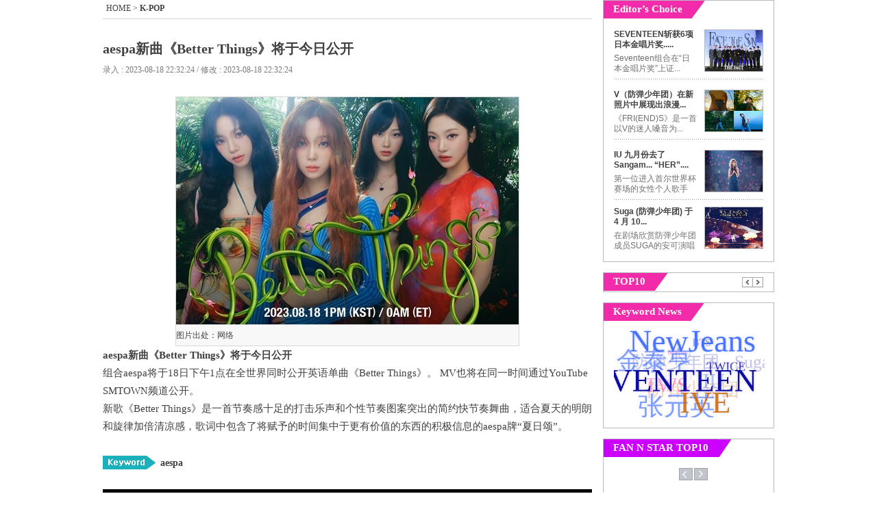

--- FILE ---
content_type: text/html; charset=UTF-8
request_url: http://www.thefact.tv/article/read.php?sa_idx=43519
body_size: 15932
content:
<!DOCTYPE html PUBLIC "-//W3C//DTD XHTML 1.0 Transitional//EN" "http://www.w3.org/TR/xhtml1/DTD/xhtml1-transitional.dtd">
<html xmlns="http://www.w3.org/1999/xhtml">
<head>
<meta http-equiv="Content-Type" content="text/html; charset=utf-8" />
<title>aespa新曲《Better Things》将于今日公开韩国综艺,韩国K-POP,韩流图片,内容丰富、涉及面广的THE FACT CHINA</title>
<meta charset="UTF-8" >
<meta name="title" content="aespa新曲《Better Things》将于今日公开韩国综艺,韩国K-POP,韩流图片,内容丰富、涉及面广的THE FACT CHINA">
<meta name="keywords" content="aespa / 作为顶级韩流演艺新闻媒体，传递最新最快韩流明星、K-POP、韩剧、图片、新闻报道等多种资讯。" />
<meta name="description" content="图片出处：网络 aespa新曲《Better Things》将于今日公开 组合aespa将于18日下午1点在全世界同时公开英语单曲《Better Things》。 MV也将在同一时间通过YouTube SMTOWN频道公开。 新歌《Better Things》是一首节奏感十足的打击乐声和个性节奏图案突出的简约快节奏舞曲，适合夏天的明朗和旋律加倍清凉感，歌词中包含了将赋予的时间集中于更有.. / 作为顶级韩流演艺新闻媒体，传递最新最快韩流明星、K-POP、韩剧、图片、新闻报道等多种资讯。" />
<META name="robots" content="index,follow" />
<META NAME="ROBOTS" CONTENT="NOYDIR">
<META NAME="ROBOTS" CONTENT="NOODP">

<meta property="og:title" content="aespa新曲《Better Things》将于今日公开" />
<meta property="og:url" content="http://www.thefact.tv/article/read.php?sa_idx=43519" />
<meta property="og:type" content="website" />
<meta property="og:site_name" content="THE FACT JAPAN" />
<meta property="og:image" content="http://img.thefact.tv/service/article/2023/08/18/thumb/c5a149e241a2321627f3e7ec1f18a14d.jpeg" />
<!-- <link rel="shortcut icon" type="image/x-icon" href="http://m.thefact.tv/img/go_icon.ico"> -->
<link rel="shortcut icon" type="image/x-icon" href="http://m.thefact.tv/img/tf_favicon.ico">
<link href="../css/jweb.css?v=20130125" rel="stylesheet" type="text/css" />
<script type="text/javascript" src="../js/jquery-1.8.1.js"></script>
<script type="text/javascript" src="../js/purl.js"></script>
<script type="text/javascript" src="../js/device_param.js"></script>
<script type="text/javascript" src="../js/jquery.treedot.js"></script>
<script type="text/javascript" src="../js/scroll_menu.js"></script>
<script type="text/javascript" src="../js/detect_mobile.js"></script>
<script language="javascript">
var DEVICE_CHECK = "";
/* MENU SET */
var SS_MENU_CLASS = Array("news","kpop","enter","md","photo","event","koreannews");
var SS_MENU_SKIN = Array("news","kpop","starnews","movie","photo","event","koreannews");
var SS_SKIN_NAME = "kpop";
var SS_NMENU = 0;
(function() {
	for(var i=0; i<SS_MENU_SKIN.length; i++){
		if(SS_SKIN_NAME == SS_MENU_SKIN[i]) SS_NMENU =  i;
	}
}) ();
</script>

<!--TMA //-->
<style>
#jw_Tbg .ban .dday { position:relative;}
#jw_Tbg .ban .dday span { position:absolute; top:12px; right:2.3%; text-align:center; color:#fff; display:block; line-height:1.4em; font-weight:normal; font-family:Tahoma, Verdana; font-size: 18px; text-align:center; letter-spacing:-0.03em}
#jw_Tbg .ban .dday span strong { font-size: 24px;}
</style>

</head>
<body>
<div id="scrolltop" >
	<div id="jw_menus">
		<ul>
			<li><a href="/article/section.php" class="news"></a></li>
			<li><a href="/article/section.php?cat=104000000000000" class="kpop"></a></li>
			<li><a href="/article/section.php?cat=105000000000000" class="enter"></a></li>
			<li><a href="/article/section.php?cat=106000000000000" class="md"></a></li>
			<li><a href="/article/section.php?cat=107000000000000" class="photo"></a></li>
			<li><a href="/article/section.php?cat=108000000000000" class="event"></a></li>
		</ul>
	</div>
</div>

<!-- family bar --> 
<script language="javascript" src="../public/layout/ss_family.js?v=20161111"></script>
<script language="javascript" src="../js/ss_common.js?v=2016009028"></script>
<div id="jw_center"> 
	<!-- head --> 
	<script language="javascript" src="../public/layout/ss_load.js?v=20200918"></script>
	<script language="javascript">$("."+SS_MENU_CLASS[SS_NMENU]).addClass("on");</script>
	
		<link rel="stylesheet" type="text/css" href="../js/swiper/swiper.min.css">
	<script src="../js/swiper/swiper.min.js" type="text/javascript"></script>
	<script>
		try {
			var top_ban_html = '<div class="swiper-topbanner" style="width:100%;"><div class="swiper-wrapper">';

			//top_ban_html +=  '<div class="swiper-slide"><a href=\"http://www.tfmusicawards.com/?lang=en\" target=\"_blank\"><img src=\"https://img.tf.co.kr/ss/2022/tma/bn_tma22_cnjp.jpg\" alt=\"\"></a></div>';
			//top_ban_html +=  '<div class="swiper-slide"><a href="http://cn.fannstar.tf.co.kr/event/view/fanbership20092109" target="_blank"><img src="https://img.tf.co.kr/ss/2020/etc/bn_btsshot3_cn.jpg" width="378" height="73"></a></div>';
			//top_ban_html +=  '</div></div>';
			//document.getElementById("TOP_R_BAN").innerHTML = '<a href="http://www.tfmusicawards.com/?lang=en" target="_blank"><img src="http://img.tf.co.kr/ss/2020/tma/bn_tma20_jpcn.jpg" width="378" height="73"></a>';
			//document.getElementById("TOP_R_BAN").innerHTML = top_ban_html;
			
			var swiper_topbanner = new Swiper('.swiper-topbanner', {
				loop:true,
				effect: 'fade',
				//effect: 'flip',
				speed: 1000,
				autoplay: {
					delay: 4000
				}
			});
		} catch(e) {}
	</script>
		
<style>
/* 191112 TMA D-Day */
.tDday { clear:both; position: relative; width: 980px; height: 50px; background: url(http://img.tf.co.kr/ss/2020/tma/pc_dday_bg.jpg) 0 0 no-repeat; margin-top: 10px !important; }
.tDday ul { position: absolute; top: 8px; right: 8px; font-family: Verdana, Geneva, sans-serif; }
.tDday ul .count { float: left; }
.tDday ul .count span { color: #fff; display: inline-block; font-size: 30px; font-weight: bold; letter-spacing: -0.05em; background-color: #1f0d60; padding: 0 4px; border-radius: 8px;}
#topBoxWrap { margin-top: 10px; }
</style>
<!-- div class="tDday" onClick="window.open('http://www.tfmusicawards.com/?lang=en', 'tma');" style="cursor:pointer;margin-bottom:10px;"><ul><li class="count"><span>D-DAY</span></li></ul></div -->


	<!--read_left--> 
	<div id="jw_read"> 
		<div class="jw_Rnevi"> <span class="text"><a href="http://www.thefact.tv">HOME</a> > <a href="http://www.thefact.tv/article/section.php?cat=104000000000000"><strong>K-POP</strong></a></span> 
		</div> 
		<ul class="mb30"> 
			<li class="jw_Rtit" id="snsTitle">aespa新曲《Better Things》将于今日公开</li> 
			<li class="jw_Rdate">录入 : 2023-08-18 22:32:24 / 修改 : 2023-08-18 22:32:24</li> 
		</ul> 
		<div class="jw_Rnews mb30">
			<div style="line-height: 1.8;"><span style="font-size: 11pt; font-family: 돋움, dotum;"><table border="0" cellspacing="1" cellpadding="0" bgcolor="#d7d7d7" align="center"><tbody><tr><td bgcolor="#ffffff" align="middle"><img src="http://img.thefact.tv/service/article/2023/08/18/c5a149e241a2321627f3e7ec1f18a14d.jpeg" title="c5a149e241a2321627f3e7ec1f18a14d.jpeg"><br style="clear:both;"></td></tr><tr><td style="PADDING-BOTTOM: 6px; LINE-HEIGHT: 17px; COLOR: #444444; FONT-SIZE: 12px; PADDING-TOP: 7px" bgcolor="#f8f8f8">图片出处：网络</td></tr></tbody></table><b>aespa新曲《Better Things》将于今日公开</b></span></div><div style="line-height: 1.8;"><span style="font-size: 11pt; font-family: 돋움, dotum;">组合aespa将于18日下午1点在全世界同时公开英语单曲《Better Things》。 MV也将在同一时间通过YouTube SMTOWN频道公开。</span></div><div style="line-height: 1.8;"><span style="font-size: 11pt; font-family: 돋움, dotum;">新歌《Better Things》是一首节奏感十足的打击乐声和个性节奏图案突出的简约快节奏舞曲，适合夏天的明朗和旋律加倍清凉感，歌词中包含了将赋予的时间集中于更有价值的东西的积极信息的aespa牌“夏日颂”。</span></div>		</div>
		<script>
		$('img').attr('title',"aespa新曲《Better Things》将于今日公开");
		</script>
		
		<ul class="jw_Rkeyword mb30"> 
			<li class="tag"></li> 
			<li class="keyword">
				<a href='../article/keyword.php?keyword=aespa'>aespa</a>			</li> 
		</ul>
		
		<div class="mb20">
			<div id="sudaComment"></div>
<!--공유, 댓글 버튼-->
<div style="display:none;" id="snsTitle"></div>
<script src="http://talk.tf.co.kr/suda/suda.js" type="text/javascript"></script> 
<script type="text/javascript">
/* 설정 부분 */	
var title = $("#snsTitle").html();
var refer = location.href;

suda.param.serviceid=10;
suda.param.postid="43519";
suda.param.posttitle=title;
suda.param.postdate="20230818223224";
suda.param.postthumb="http://img.thefact.tv/service/article/2023/08/18/thumb/c5a149e241a2321627f3e7ec1f18a14d.jpeg";
suda.param.postdesc=title;
suda.param.posturl=refer;
suda.comment.elementid="sudaComment";
suda.comment.template='tfchn';
suda.env.language="ch";
suda.run();
</script> 		</div> 
		<!-- 포토 슬라이드 -->
		<!-- photo slide --> 

<link href="../css/lightbox.css?t=20121126" rel="stylesheet" type="text/css" />
<script src="../js/jcaruse.js" type="text/javascript"></script>
<script src="../js/lightbox.js" type="text/javascript"></script>

<div class="jw_pslide"> 
	<div class="pstopbar"> <span class="tit"></span></div> 
	<div class="center"> 
		<span id="snsTitle" class="snsTitle" style="display:none;"></span>
		<h1 id="va_title"></h1> 
		<div class="pLeft"> 
			<ul> 
				<li class="L_arrow"><a href="javascript:ss_slide.setprev();"></a></li> 
				<li class="Bimg"></li> 
				<li class="R_arrow"><a href="javascript:ss_slide.setnext();"></a></li> 
				<li class="news" id="slide_newstitle"></li> 
			</ul> 
		</div> 
		<div class="pRight" id="pRight"> 
			<ul> 
				
			</ul> 
		</div> 
	</div> 
	<div class="panother"> 
		<ul> 
			<li class="tit"></li> 
			<li>(<span class="num" id="num_p">1</span>/20)</li> 
		</ul> 
		<div class="sum"> <span class="L_arrow Larr2"></span> 
			<div class="subbox" style="float:left">
				<ul> 
										<li><table border="0" cellpadding="0" cellspacing="0" width="100%" height="100%"><tr><td><a href="javascript:ss_slide.setpage(0);" class="va_css0"><img src="http://img.thefact.tv/service/article/2020/11/21/200/649e6ab2b6584a64c89f2fa54622b43f.jpg" alt="" width="113" onload="ss_common.resizeImg(this,113,81);" /></a></td></tr></table></li>
										<li><table border="0" cellpadding="0" cellspacing="0" width="100%" height="100%"><tr><td><a href="javascript:ss_slide.setpage(1);" class="va_css1"><img src="http://img.thefact.tv/service/article/2020/11/21/200/0f9e7a481e9a06a169da0aa8ecff31f3.jpg" alt="" width="113" onload="ss_common.resizeImg(this,113,81);" /></a></td></tr></table></li>
										<li><table border="0" cellpadding="0" cellspacing="0" width="100%" height="100%"><tr><td><a href="javascript:ss_slide.setpage(2);" class="va_css2"><img src="http://img.thefact.tv/service/article/2020/11/21/200/316dafa6514fd872c2ae0a9f978fd7c5.jpg" alt="" width="113" onload="ss_common.resizeImg(this,113,81);" /></a></td></tr></table></li>
										<li><table border="0" cellpadding="0" cellspacing="0" width="100%" height="100%"><tr><td><a href="javascript:ss_slide.setpage(3);" class="va_css3"><img src="http://img.thefact.tv/service/article/2020/11/21/200/38d8dd687d504db767e87bdaef10e454.jpg" alt="" width="113" onload="ss_common.resizeImg(this,113,81);" /></a></td></tr></table></li>
										<li><table border="0" cellpadding="0" cellspacing="0" width="100%" height="100%"><tr><td><a href="javascript:ss_slide.setpage(4);" class="va_css4"><img src="http://img.thefact.tv/service/article/2020/11/21/200/5cdcbc50d7c6bd9ef92a39dd4f92c1d4.jpg" alt="" width="113" onload="ss_common.resizeImg(this,113,81);" /></a></td></tr></table></li>
										<li><table border="0" cellpadding="0" cellspacing="0" width="100%" height="100%"><tr><td><a href="javascript:ss_slide.setpage(5);" class="va_css5"><img src="http://img.thefact.tv/service/article/2020/11/21/200/adba7b91b4a3a9b2364e1aa5ef1128d4.jpg" alt="" width="113" onload="ss_common.resizeImg(this,113,81);" /></a></td></tr></table></li>
										<li><table border="0" cellpadding="0" cellspacing="0" width="100%" height="100%"><tr><td><a href="javascript:ss_slide.setpage(6);" class="va_css6"><img src="http://img.thefact.tv/service/article/2020/11/21/200/4ff10b7ea38f04b292f4fdb8b7b2fd09.jpg" alt="" width="113" onload="ss_common.resizeImg(this,113,81);" /></a></td></tr></table></li>
										<li><table border="0" cellpadding="0" cellspacing="0" width="100%" height="100%"><tr><td><a href="javascript:ss_slide.setpage(7);" class="va_css7"><img src="http://img.thefact.tv/service/article/2020/06/09/200/6b9a583ce9e8caafde71a69fdfd1ef54.jpg" alt="" width="113" onload="ss_common.resizeImg(this,113,81);" /></a></td></tr></table></li>
										<li><table border="0" cellpadding="0" cellspacing="0" width="100%" height="100%"><tr><td><a href="javascript:ss_slide.setpage(8);" class="va_css8"><img src="http://img.thefact.tv/service/article/2020/06/09/200/0706bd034744edc1c50670becf4acf17.jpg" alt="" width="113" onload="ss_common.resizeImg(this,113,81);" /></a></td></tr></table></li>
										<li><table border="0" cellpadding="0" cellspacing="0" width="100%" height="100%"><tr><td><a href="javascript:ss_slide.setpage(9);" class="va_css9"><img src="http://img.thefact.tv/service/article/2020/06/05/200/5ef0ee109d8737ccf19ee72eb4c0fa3f.jpg" alt="" width="113" onload="ss_common.resizeImg(this,113,81);" /></a></td></tr></table></li>
										<li><table border="0" cellpadding="0" cellspacing="0" width="100%" height="100%"><tr><td><a href="javascript:ss_slide.setpage(10);" class="va_css10"><img src="http://img.thefact.tv/service/article/2020/06/05/200/b581e0a15f8dd8f9ab9f87a3aa724199.jpg" alt="" width="113" onload="ss_common.resizeImg(this,113,81);" /></a></td></tr></table></li>
										<li><table border="0" cellpadding="0" cellspacing="0" width="100%" height="100%"><tr><td><a href="javascript:ss_slide.setpage(11);" class="va_css11"><img src="http://img.thefact.tv/service/article/2020/06/03/200/17de634d27e86d853c4c150fd96f2557.jpg" alt="" width="113" onload="ss_common.resizeImg(this,113,81);" /></a></td></tr></table></li>
										<li><table border="0" cellpadding="0" cellspacing="0" width="100%" height="100%"><tr><td><a href="javascript:ss_slide.setpage(12);" class="va_css12"><img src="http://img.thefact.tv/service/article/2020/02/19/200/ae188cfb91a12b1c438bc4bcca3f347b.jpg" alt="" width="113" onload="ss_common.resizeImg(this,113,81);" /></a></td></tr></table></li>
										<li><table border="0" cellpadding="0" cellspacing="0" width="100%" height="100%"><tr><td><a href="javascript:ss_slide.setpage(13);" class="va_css13"><img src="http://img.thefact.tv/service/article/2020/02/19/200/c57e04831b456e65466ad264ff0deff0.jpg" alt="" width="113" onload="ss_common.resizeImg(this,113,81);" /></a></td></tr></table></li>
										<li><table border="0" cellpadding="0" cellspacing="0" width="100%" height="100%"><tr><td><a href="javascript:ss_slide.setpage(14);" class="va_css14"><img src="http://img.thefact.tv/service/article/2020/01/20/200/047e020c329964f657c13d227af375b4.jpg" alt="" width="113" onload="ss_common.resizeImg(this,113,81);" /></a></td></tr></table></li>
										<li><table border="0" cellpadding="0" cellspacing="0" width="100%" height="100%"><tr><td><a href="javascript:ss_slide.setpage(15);" class="va_css15"><img src="http://img.thefact.tv/service/article/2020/01/18/200/441669e404cf576208779a16bc1f1ac1.jpg" alt="" width="113" onload="ss_common.resizeImg(this,113,81);" /></a></td></tr></table></li>
										<li><table border="0" cellpadding="0" cellspacing="0" width="100%" height="100%"><tr><td><a href="javascript:ss_slide.setpage(16);" class="va_css16"><img src="http://img.thefact.tv/service/article/2019/12/30/200/aadd1c20a917152feceaa15e730caa4b.jpg" alt="" width="113" onload="ss_common.resizeImg(this,113,81);" /></a></td></tr></table></li>
										<li><table border="0" cellpadding="0" cellspacing="0" width="100%" height="100%"><tr><td><a href="javascript:ss_slide.setpage(17);" class="va_css17"><img src="http://img.thefact.tv/service/article/2019/12/05/200/8f4e2b260d51f3f1a54a2bc49cb45860.jpg" alt="" width="113" onload="ss_common.resizeImg(this,113,81);" /></a></td></tr></table></li>
										<li><table border="0" cellpadding="0" cellspacing="0" width="100%" height="100%"><tr><td><a href="javascript:ss_slide.setpage(18);" class="va_css18"><img src="http://img.thefact.tv/service/article/2019/12/05/200/ca3313fdfd7e78f7bec85f4e4634304d.jpg" alt="" width="113" onload="ss_common.resizeImg(this,113,81);" /></a></td></tr></table></li>
										<li><table border="0" cellpadding="0" cellspacing="0" width="100%" height="100%"><tr><td><a href="javascript:ss_slide.setpage(19);" class="va_css19"><img src="http://img.thefact.tv/service/article/2019/11/10/200/369cdae10e5eb45e95147f7400931b2a.jpg" alt="" width="113" onload="ss_common.resizeImg(this,113,81);" /></a></td></tr></table></li>
										
				</ul> 
			</div>
			<span class="R_arrow Rarr2"></span>
		</div>
		<script type="text/javascript">
		$(function() {
			$(".subbox").jCarouselLite({
				btnNext: ".Rarr2",
				btnPrev: ".Larr2",

				visible: 5,
				sstart: 5,
				scroll:5
			});
			
			
		});
		</script>
		<script>
		

		var ss_slide;
		var list  = new Array();
		list[0] = {"id":["39999","39999"],"title":["“我们就是防弹少年团！”","“我们就是防弹少年团！”"],"subtitle":["图片出处：THE FACT 图片出处：THE FACT “我们就是防弹少年团！” 20 日上午， BTS 出席在首尔东大门设计广场举行的“ BE （ Deluxe Edition ）”全球记者招待会，并摆出造型。 防弹..","图片出处：THE FACT 图片出处：THE FACT “我们就是防弹少年团！” 20 日上午， BTS 出席在首尔东大门设计广场举行的“ BE （ Deluxe Edition ）”全球记者招待会，并摆出造型。 防弹.."],"img":["http://img.thefact.tv/service/article/2020/11/21/649e6ab2b6584a64c89f2fa54622b43f.jpg","http://img.thefact.tv/service/article/2020/11/21/65ee08f5d641aec98547dd02a0917094.jpg"],"thumbimg":["",""],"flag":["Y","Y"],"link":["",""],"etc1":["",""],"etc2":["",""]};list[1] = {"id":["39997","39997"],"title":["BTS RM全黑西装尽显帅气","BTS RM全黑西装尽显帅气"],"subtitle":["图片出处：THE FACT 图片出处：THE FACT BTS RM全黑西装尽显帅气 20 日上午， BTS RM 出席在首尔东大门设计广场举行的“ BE （ Deluxe Edition ）”全球记者招待会，并摆出造型。 防..","图片出处：THE FACT 图片出处：THE FACT BTS RM全黑西装尽显帅气 20 日上午， BTS RM 出席在首尔东大门设计广场举行的“ BE （ Deluxe Edition ）”全球记者招待会，并摆出造型。 防.."],"img":["http://img.thefact.tv/service/article/2020/11/21/0f9e7a481e9a06a169da0aa8ecff31f3.jpg","http://img.thefact.tv/service/article/2020/11/21/c221cad2efcbb95046221f96d1427f29.jpg"],"thumbimg":["",""],"flag":["Y","Y"],"link":["",""],"etc1":["",""],"etc2":["",""]};list[2] = {"id":["39998","39998"],"title":["BTS智旻‘可爱的微笑~’","BTS智旻‘可爱的微笑~’"],"subtitle":["图片出处：THE FACT 图片出处：THE FACT BTS智旻，可爱的微笑~ 20 日上午， BTS 智旻出席在首尔东大门设计广场举行的“ BE （ Deluxe Edition ）”全球记者招待会，并摆出造型。 防弹..","图片出处：THE FACT 图片出处：THE FACT BTS智旻，可爱的微笑~ 20 日上午， BTS 智旻出席在首尔东大门设计广场举行的“ BE （ Deluxe Edition ）”全球记者招待会，并摆出造型。 防弹.."],"img":["http://img.thefact.tv/service/article/2020/11/21/316dafa6514fd872c2ae0a9f978fd7c5.jpg","http://img.thefact.tv/service/article/2020/11/21/1f9a98b298aa31b3dd798becbd05f5b7.jpg"],"thumbimg":["",""],"flag":["Y","Y"],"link":["",""],"etc1":["",""],"etc2":["",""]};list[3] = {"id":["39995","39995","39995"],"title":["BTS JIN，今天是可爱的模范生风格~","BTS JIN，今天是可爱的模范生风格~","BTS JIN，今天是可爱的模范生风格~"],"subtitle":["图片出处：THE FACT 图片出处：THE FACT 图片出处：THE FACT BTS JIN ，今天是可爱的模范生风格 ~ 20 日上午， BTS JIN 出席在首尔东大门设计广场举行的“ BE （ Deluxe Edition ）”全..","图片出处：THE FACT 图片出处：THE FACT 图片出处：THE FACT BTS JIN ，今天是可爱的模范生风格 ~ 20 日上午， BTS JIN 出席在首尔东大门设计广场举行的“ BE （ Deluxe Edition ）”全..","图片出处：THE FACT 图片出处：THE FACT 图片出处：THE FACT BTS JIN ，今天是可爱的模范生风格 ~ 20 日上午， BTS JIN 出席在首尔东大门设计广场举行的“ BE （ Deluxe Edition ）”全.."],"img":["http://img.thefact.tv/service/article/2020/11/21/38d8dd687d504db767e87bdaef10e454.jpg","http://img.thefact.tv/service/article/2020/11/21/73c468c746de61ce489542cdb5e1986e.jpg","http://img.thefact.tv/service/article/2020/11/21/958a59dfc28b06dbda54eeae1bc948d5.jpg"],"thumbimg":["","",""],"flag":["Y","Y","Y"],"link":["","",""],"etc1":["","",""],"etc2":["","",""]};list[4] = {"id":["39996","39996"],"title":["BTS 柾国，别样的帅气","BTS 柾国，别样的帅气"],"subtitle":["图片出处：THE FACT 图片出处：THE FACT BTS 柾国， 别样的帅气 20 日上午， BTS 柾国出席在首尔东大门设计广场举行的“ BE （ Deluxe Edition ）”全球记者招待会，并摆出造型。 防..","图片出处：THE FACT 图片出处：THE FACT BTS 柾国， 别样的帅气 20 日上午， BTS 柾国出席在首尔东大门设计广场举行的“ BE （ Deluxe Edition ）”全球记者招待会，并摆出造型。 防.."],"img":["http://img.thefact.tv/service/article/2020/11/21/5cdcbc50d7c6bd9ef92a39dd4f92c1d4.jpg","http://img.thefact.tv/service/article/2020/11/21/b77d500e5cd23456ed40c6988bbf7218.jpg"],"thumbimg":["",""],"flag":["Y","Y"],"link":["",""],"etc1":["",""],"etc2":["",""]};list[5] = {"id":["39994","39994","39994"],"title":["BTS J-hope，优雅的西装绅士","BTS J-hope，优雅的西装绅士","BTS J-hope，优雅的西装绅士"],"subtitle":["图片出处：THE FACT 图片出处：THE FACT 图片出处：THE FACT BTS J-hope ， 优雅的西装绅士 20 日上午，防弹少年团 J-hope 出席在首尔东大门设计广场举行的“ BE （ Deluxe Edition ）”..","图片出处：THE FACT 图片出处：THE FACT 图片出处：THE FACT BTS J-hope ， 优雅的西装绅士 20 日上午，防弹少年团 J-hope 出席在首尔东大门设计广场举行的“ BE （ Deluxe Edition ）”..","图片出处：THE FACT 图片出处：THE FACT 图片出处：THE FACT BTS J-hope ， 优雅的西装绅士 20 日上午，防弹少年团 J-hope 出席在首尔东大门设计广场举行的“ BE （ Deluxe Edition ）”.."],"img":["http://img.thefact.tv/service/article/2020/11/21/adba7b91b4a3a9b2364e1aa5ef1128d4.jpg","http://img.thefact.tv/service/article/2020/11/21/781cc8fc42e53a6baf3db4e35f5b67f6.jpg","http://img.thefact.tv/service/article/2020/11/21/6588f335816548c3dee3e803c0662860.jpg"],"thumbimg":["","",""],"flag":["Y","Y","Y"],"link":["","",""],"etc1":["","",""],"etc2":["","",""]};list[6] = {"id":["39993","39993","39993","39993"],"title":["BTS V 今天也认真工作的美貌","BTS V 今天也认真工作的美貌","BTS V 今天也认真工作的美貌","BTS V 今天也认真工作的美貌"],"subtitle":["图片出处：THE FACT 图片出处：THE FACT 图片出处：THE FACT 图片出处：THE FACT BTS V 今天也认真工作的美貌 20 日上午，防弹少年团 V 出席在首尔东大门设计广场举行的“ BE （ Del..","图片出处：THE FACT 图片出处：THE FACT 图片出处：THE FACT 图片出处：THE FACT BTS V 今天也认真工作的美貌 20 日上午，防弹少年团 V 出席在首尔东大门设计广场举行的“ BE （ Del..","图片出处：THE FACT 图片出处：THE FACT 图片出处：THE FACT 图片出处：THE FACT BTS V 今天也认真工作的美貌 20 日上午，防弹少年团 V 出席在首尔东大门设计广场举行的“ BE （ Del..","图片出处：THE FACT 图片出处：THE FACT 图片出处：THE FACT 图片出处：THE FACT BTS V 今天也认真工作的美貌 20 日上午，防弹少年团 V 出席在首尔东大门设计广场举行的“ BE （ Del.."],"img":["http://img.thefact.tv/service/article/2020/11/21/4ff10b7ea38f04b292f4fdb8b7b2fd09.jpg","http://img.thefact.tv/service/article/2020/11/21/157381dba3987bce4d3d60402b175d79.jpg","http://img.thefact.tv/service/article/2020/11/21/169e43f2aa82a13c3883e3e77641f080.jpg","http://img.thefact.tv/service/article/2020/11/21/52a7430da3356b93a0d851a7b9a6fa9b.jpg"],"thumbimg":["","","",""],"flag":["Y","Y","Y","Y"],"link":["","","",""],"etc1":["","","",""],"etc2":["","","",""]};list[7] = {"id":["39372","39372","39372","39372","39372","39372","39372","39372"],"title":["梁俊日，“世上最开心的拍照时间”","梁俊日，“世上最开心的拍照时间”","梁俊日，“世上最开心的拍照时间”","梁俊日，“世上最开心的拍照时间”","梁俊日，“世上最开心的拍照时间”","梁俊日，“世上最开心的拍照时间”","梁俊日，“世上最开心的拍照时间”","梁俊日，“世上最开心的拍照时间”"],"subtitle":["图片出处：THE FACT 歌手杨俊日8日下午出席了在首尔中区首尔新罗酒店举行的“2020品牌顾客忠诚度大赏颁奖典礼”。 图片出处：THE FACT 图片出处：THE FACT 图片出处：THE FACT ..","图片出处：THE FACT 歌手杨俊日8日下午出席了在首尔中区首尔新罗酒店举行的“2020品牌顾客忠诚度大赏颁奖典礼”。 图片出处：THE FACT 图片出处：THE FACT 图片出处：THE FACT ..","图片出处：THE FACT 歌手杨俊日8日下午出席了在首尔中区首尔新罗酒店举行的“2020品牌顾客忠诚度大赏颁奖典礼”。 图片出处：THE FACT 图片出处：THE FACT 图片出处：THE FACT ..","图片出处：THE FACT 歌手杨俊日8日下午出席了在首尔中区首尔新罗酒店举行的“2020品牌顾客忠诚度大赏颁奖典礼”。 图片出处：THE FACT 图片出处：THE FACT 图片出处：THE FACT ..","图片出处：THE FACT 歌手杨俊日8日下午出席了在首尔中区首尔新罗酒店举行的“2020品牌顾客忠诚度大赏颁奖典礼”。 图片出处：THE FACT 图片出处：THE FACT 图片出处：THE FACT ..","图片出处：THE FACT 歌手杨俊日8日下午出席了在首尔中区首尔新罗酒店举行的“2020品牌顾客忠诚度大赏颁奖典礼”。 图片出处：THE FACT 图片出处：THE FACT 图片出处：THE FACT ..","图片出处：THE FACT 歌手杨俊日8日下午出席了在首尔中区首尔新罗酒店举行的“2020品牌顾客忠诚度大赏颁奖典礼”。 图片出处：THE FACT 图片出处：THE FACT 图片出处：THE FACT ..","图片出处：THE FACT 歌手杨俊日8日下午出席了在首尔中区首尔新罗酒店举行的“2020品牌顾客忠诚度大赏颁奖典礼”。 图片出处：THE FACT 图片出处：THE FACT 图片出处：THE FACT .."],"img":["http://img.thefact.tv/service/article/2020/06/09/6b9a583ce9e8caafde71a69fdfd1ef54.jpg","http://img.thefact.tv/service/article/2020/06/09/d2e9b91c1195915193c029d0a5f6e3df.jpg","http://img.thefact.tv/service/article/2020/06/09/408db7326d4b677236b89d1ad23f0847.jpg","http://img.thefact.tv/service/article/2020/06/09/b46e80ca759960c595be721e600fd224.jpg","http://img.thefact.tv/service/article/2020/06/09/f1b81bdbfc56223a1f41fdb688dfcb86.jpg","http://img.thefact.tv/service/article/2020/06/09/cb359eed5ecee6a68614be0b92c1b354.jpg","http://img.thefact.tv/service/article/2020/06/09/262bde581bf3e5720161f60bc3871e24.jpg","http://img.thefact.tv/service/article/2020/06/09/849c436670e7389f04bbf45ab847e815.jpg"],"thumbimg":["","","","","","","",""],"flag":["Y","Y","Y","Y","Y","Y","Y","Y"],"link":["","","","","","","",""],"etc1":["","","","","","","",""],"etc2":["","","","","","","",""]};list[8] = {"id":["39371","39371","39371","39371","39371","39371","39371","39371","39371"],"title":["姜丹尼尔，“行走的雕像”","姜丹尼尔，“行走的雕像”","姜丹尼尔，“行走的雕像”","姜丹尼尔，“行走的雕像”","姜丹尼尔，“行走的雕像”","姜丹尼尔，“行走的雕像”","姜丹尼尔，“行走的雕像”","姜丹尼尔，“行走的雕像”","姜丹尼尔，“行走的雕像”"],"subtitle":["图片出处：THE FACT 歌手姜丹尼尔8日下午出席了在首尔中区首尔新罗酒店举行的“2020品牌顾客忠诚度大奖颁奖典礼”。 图片出处：THE FACT 图片出处：THE FACT 图片出处：THE FAC..","图片出处：THE FACT 歌手姜丹尼尔8日下午出席了在首尔中区首尔新罗酒店举行的“2020品牌顾客忠诚度大奖颁奖典礼”。 图片出处：THE FACT 图片出处：THE FACT 图片出处：THE FAC..","图片出处：THE FACT 歌手姜丹尼尔8日下午出席了在首尔中区首尔新罗酒店举行的“2020品牌顾客忠诚度大奖颁奖典礼”。 图片出处：THE FACT 图片出处：THE FACT 图片出处：THE FAC..","图片出处：THE FACT 歌手姜丹尼尔8日下午出席了在首尔中区首尔新罗酒店举行的“2020品牌顾客忠诚度大奖颁奖典礼”。 图片出处：THE FACT 图片出处：THE FACT 图片出处：THE FAC..","图片出处：THE FACT 歌手姜丹尼尔8日下午出席了在首尔中区首尔新罗酒店举行的“2020品牌顾客忠诚度大奖颁奖典礼”。 图片出处：THE FACT 图片出处：THE FACT 图片出处：THE FAC..","图片出处：THE FACT 歌手姜丹尼尔8日下午出席了在首尔中区首尔新罗酒店举行的“2020品牌顾客忠诚度大奖颁奖典礼”。 图片出处：THE FACT 图片出处：THE FACT 图片出处：THE FAC..","图片出处：THE FACT 歌手姜丹尼尔8日下午出席了在首尔中区首尔新罗酒店举行的“2020品牌顾客忠诚度大奖颁奖典礼”。 图片出处：THE FACT 图片出处：THE FACT 图片出处：THE FAC..","图片出处：THE FACT 歌手姜丹尼尔8日下午出席了在首尔中区首尔新罗酒店举行的“2020品牌顾客忠诚度大奖颁奖典礼”。 图片出处：THE FACT 图片出处：THE FACT 图片出处：THE FAC..","图片出处：THE FACT 歌手姜丹尼尔8日下午出席了在首尔中区首尔新罗酒店举行的“2020品牌顾客忠诚度大奖颁奖典礼”。 图片出处：THE FACT 图片出处：THE FACT 图片出处：THE FAC.."],"img":["http://img.thefact.tv/service/article/2020/06/09/0706bd034744edc1c50670becf4acf17.jpg","http://img.thefact.tv/service/article/2020/06/09/bc53d793d225f972d07173dc9f0dd5b4.jpg","http://img.thefact.tv/service/article/2020/06/09/7696ac9ed795e0300a00aecd91f1c7b1.jpg","http://img.thefact.tv/service/article/2020/06/09/c6f2dabbe85e5e8221fc18a4a470adda.jpg","http://img.thefact.tv/service/article/2020/06/09/8010a2c7a04accfcf636972c7d59dbbb.jpg","http://img.thefact.tv/service/article/2020/06/09/767e6f63189639f3b0ef14017bc3d394.jpg","http://img.thefact.tv/service/article/2020/06/09/e4c017ff8c22b66f6342f8ddd7d392f4.jpg","http://img.thefact.tv/service/article/2020/06/09/0386a86eb052ec54f7db6dc7e1d3eeba.jpg","http://img.thefact.tv/service/article/2020/06/09/4a8da603e1f9c36f916770f3b47ffaf7.jpg"],"thumbimg":["","","","","","","","",""],"flag":["Y","Y","Y","Y","Y","Y","Y","Y","Y"],"link":["","","","","","","","",""],"etc1":["","","","","","","","",""],"etc2":["","","","","","","","",""]};list[9] = {"id":["39342"],"title":["李光洙，“无法控制的兴致”"],"subtitle":["图片出处：THE FACT 演员李光洙 5 日下午在京畿道 举行的第 56 届百想艺术大赏红地毯上亮相 此次颁奖典礼因受 新冠肺炎 的影响，将以无观众的形式进行， JTBC 、 JTBC2 、 JTBC4 将.."],"img":["http://img.thefact.tv/service/article/2020/06/05/5ef0ee109d8737ccf19ee72eb4c0fa3f.jpg"],"thumbimg":[""],"flag":["Y"],"link":[""],"etc1":[""],"etc2":[""]};list[10] = {"id":["39343"],"title":["刘在石，“红毯上闪耀的国民MC”"],"subtitle":["图片出处：THE FACT 刘在石 5 日下午在京畿道举行的第 56 届百想艺术大赏红地毯上亮相 此次颁奖典礼因受 新冠肺炎 的影响，将以无观众的形式进行， JTBC 、 JTBC2 、 JTBC4 将同时现.."],"img":["http://img.thefact.tv/service/article/2020/06/05/b581e0a15f8dd8f9ab9f87a3aa724199.jpg"],"thumbimg":[""],"flag":["Y"],"link":[""],"etc1":[""],"etc2":[""]};list[11] = {"id":["39330","39330","39330"],"title":["朴海镇“可爱的部长~”","朴海镇“可爱的部长~”","朴海镇“可爱的部长~”"],"subtitle":["图片出处：THE FACT 图片出处：THE FACT 图片出处：THE FACT 演员朴海镇 28 日下午出席了在首尔城东区圣水洞的某咖啡馆举行的 MBC 电视剧《老顽固 Intern 》记者..","图片出处：THE FACT 图片出处：THE FACT 图片出处：THE FACT 演员朴海镇 28 日下午出席了在首尔城东区圣水洞的某咖啡馆举行的 MBC 电视剧《老顽固 Intern 》记者..","图片出处：THE FACT 图片出处：THE FACT 图片出处：THE FACT 演员朴海镇 28 日下午出席了在首尔城东区圣水洞的某咖啡馆举行的 MBC 电视剧《老顽固 Intern 》记者.."],"img":["http://img.thefact.tv/service/article/2020/06/03/17de634d27e86d853c4c150fd96f2557.jpg","http://img.thefact.tv/service/article/2020/06/03/a431adb5456fa92b452e00bb773e41cc.jpg","http://img.thefact.tv/service/article/2020/06/03/f38adb4957aabd7fca57458741969abd.jpg"],"thumbimg":["","",""],"flag":["Y","Y","Y"],"link":["","",""],"etc1":["","",""],"etc2":["","",""]};list[12] = {"id":["38633","38633","38633","38633","38633","38633","38633"],"title":["LISA，现身机场的娃娃","LISA，现身机场的娃娃","LISA，现身机场的娃娃","LISA，现身机场的娃娃","LISA，现身机场的娃娃","LISA，现身机场的娃娃","LISA，现身机场的娃娃"],"subtitle":["图片出处：THE FACT BLACK PINK成员LISA为参加时装秀于18日下午通过仁川国际机场前往意大利。 图片出处：THE FACT 图片出处：THE FACT 图片出处：THE FACT 图片出处：THE ..","图片出处：THE FACT BLACK PINK成员LISA为参加时装秀于18日下午通过仁川国际机场前往意大利。 图片出处：THE FACT 图片出处：THE FACT 图片出处：THE FACT 图片出处：THE ..","图片出处：THE FACT BLACK PINK成员LISA为参加时装秀于18日下午通过仁川国际机场前往意大利。 图片出处：THE FACT 图片出处：THE FACT 图片出处：THE FACT 图片出处：THE ..","图片出处：THE FACT BLACK PINK成员LISA为参加时装秀于18日下午通过仁川国际机场前往意大利。 图片出处：THE FACT 图片出处：THE FACT 图片出处：THE FACT 图片出处：THE ..","图片出处：THE FACT BLACK PINK成员LISA为参加时装秀于18日下午通过仁川国际机场前往意大利。 图片出处：THE FACT 图片出处：THE FACT 图片出处：THE FACT 图片出处：THE ..","图片出处：THE FACT BLACK PINK成员LISA为参加时装秀于18日下午通过仁川国际机场前往意大利。 图片出处：THE FACT 图片出处：THE FACT 图片出处：THE FACT 图片出处：THE ..","图片出处：THE FACT BLACK PINK成员LISA为参加时装秀于18日下午通过仁川国际机场前往意大利。 图片出处：THE FACT 图片出处：THE FACT 图片出处：THE FACT 图片出处：THE .."],"img":["http://img.thefact.tv/service/article/2020/02/19/ae188cfb91a12b1c438bc4bcca3f347b.jpg","http://img.thefact.tv/service/article/2020/02/19/edc91b3bfc6f862674c6453bf936d5fd.jpg","http://img.thefact.tv/service/article/2020/02/19/7f452213d194b2918b06f6170e6573c8.jpg","http://img.thefact.tv/service/article/2020/02/19/605509d20a10860caaebe123e3832a3f.jpg","http://img.thefact.tv/service/article/2020/02/19/9dd4469df64cc11a7828bd66b76b8aec.jpg","http://img.thefact.tv/service/article/2020/02/19/66312ba60b8eebdbed7c94627e765b23.jpg","http://img.thefact.tv/service/article/2020/02/19/2193b16beed3c69418f8a1182184c717.jpg"],"thumbimg":["","","","","","",""],"flag":["Y","Y","Y","Y","Y","Y","Y"],"link":["","","","","","",""],"etc1":["","","","","","",""],"etc2":["","","","","","",""]};list[13] = {"id":["38632","38632","38632","38632","38632","38632","38632","38632","38632","38632"],"title":["IU，连严寒都能融化的可爱比心","IU，连严寒都能融化的可爱比心","IU，连严寒都能融化的可爱比心","IU，连严寒都能融化的可爱比心","IU，连严寒都能融化的可爱比心","IU，连严寒都能融化的可爱比心","IU，连严寒都能融化的可爱比心","IU，连严寒都能融化的可爱比心","IU，连严寒都能融化的可爱比心","IU，连严寒都能融化的可爱比心"],"subtitle":["图片出处：THE FACT 歌手IU为参加时装秀于18日下午通过仁川国际机场前往意大利。 图片出处：THE FACT 图片出处：THE FACT 图片出处：THE FACT 图片出处：THE FACT 图片出处：TH..","图片出处：THE FACT 歌手IU为参加时装秀于18日下午通过仁川国际机场前往意大利。 图片出处：THE FACT 图片出处：THE FACT 图片出处：THE FACT 图片出处：THE FACT 图片出处：TH..","图片出处：THE FACT 歌手IU为参加时装秀于18日下午通过仁川国际机场前往意大利。 图片出处：THE FACT 图片出处：THE FACT 图片出处：THE FACT 图片出处：THE FACT 图片出处：TH..","图片出处：THE FACT 歌手IU为参加时装秀于18日下午通过仁川国际机场前往意大利。 图片出处：THE FACT 图片出处：THE FACT 图片出处：THE FACT 图片出处：THE FACT 图片出处：TH..","图片出处：THE FACT 歌手IU为参加时装秀于18日下午通过仁川国际机场前往意大利。 图片出处：THE FACT 图片出处：THE FACT 图片出处：THE FACT 图片出处：THE FACT 图片出处：TH..","图片出处：THE FACT 歌手IU为参加时装秀于18日下午通过仁川国际机场前往意大利。 图片出处：THE FACT 图片出处：THE FACT 图片出处：THE FACT 图片出处：THE FACT 图片出处：TH..","图片出处：THE FACT 歌手IU为参加时装秀于18日下午通过仁川国际机场前往意大利。 图片出处：THE FACT 图片出处：THE FACT 图片出处：THE FACT 图片出处：THE FACT 图片出处：TH..","图片出处：THE FACT 歌手IU为参加时装秀于18日下午通过仁川国际机场前往意大利。 图片出处：THE FACT 图片出处：THE FACT 图片出处：THE FACT 图片出处：THE FACT 图片出处：TH..","图片出处：THE FACT 歌手IU为参加时装秀于18日下午通过仁川国际机场前往意大利。 图片出处：THE FACT 图片出处：THE FACT 图片出处：THE FACT 图片出处：THE FACT 图片出处：TH..","图片出处：THE FACT 歌手IU为参加时装秀于18日下午通过仁川国际机场前往意大利。 图片出处：THE FACT 图片出处：THE FACT 图片出处：THE FACT 图片出处：THE FACT 图片出处：TH.."],"img":["http://img.thefact.tv/service/article/2020/02/19/c57e04831b456e65466ad264ff0deff0.jpg","http://img.thefact.tv/service/article/2020/02/19/e985b2e524ea5c9002f0c99906c36737.jpg","http://img.thefact.tv/service/article/2020/02/19/4bfedd88c14754be746b6b2b9de3ad7f.jpg","http://img.thefact.tv/service/article/2020/02/19/92e2848fbf5bd0c7d970eb81d48cf379.jpg","http://img.thefact.tv/service/article/2020/02/19/c432761c17c45ec4e7a361b6538a7c92.jpg","http://img.thefact.tv/service/article/2020/02/19/d76584f386353fb06e42ec35def8f8d0.jpg","http://img.thefact.tv/service/article/2020/02/19/955e265b4f6549a02e5129d51f30c83a.jpg","http://img.thefact.tv/service/article/2020/02/19/6c847a47e650ff01f54877f1e995a970.jpg","http://img.thefact.tv/service/article/2020/02/19/02bc8d80e7e5b39d4988d85007ee679d.jpg","http://img.thefact.tv/service/article/2020/02/19/20dd75c972d5727bdb66288674572e98.jpg"],"thumbimg":["","","","","","","","","",""],"flag":["Y","Y","Y","Y","Y","Y","Y","Y","Y","Y"],"link":["","","","","","","","","",""],"etc1":["","","","","","","","","",""],"etc2":["","","","","","","","","",""]};list[14] = {"id":["38484","38484","38484"],"title":["Henry,\"举手投足间就是画报!\"","Henry,\"举手投足间就是画报!\"","Henry,\"举手投足间就是画报!\""],"subtitle":["图片出处：THE FACT 18日下午,歌手Henry参加了在首尔松坡区蚕室乐天世界购物中心举行的某美容品牌活动,并拍照留念。 图片出处：THE FACT 图片出处：THE FACT","图片出处：THE FACT 18日下午,歌手Henry参加了在首尔松坡区蚕室乐天世界购物中心举行的某美容品牌活动,并拍照留念。 图片出处：THE FACT 图片出处：THE FACT","图片出处：THE FACT 18日下午,歌手Henry参加了在首尔松坡区蚕室乐天世界购物中心举行的某美容品牌活动,并拍照留念。 图片出处：THE FACT 图片出处：THE FACT"],"img":["http://img.thefact.tv/service/article/2020/01/20/047e020c329964f657c13d227af375b4.jpg","http://img.thefact.tv/service/article/2020/01/20/daaf7db3fccf8b886472a2376953a3ea.jpg","http://img.thefact.tv/service/article/2020/01/20/45a3d46a8d546faa7c17de95b2a3c0f4.jpg"],"thumbimg":["","",""],"flag":["Y","Y","Y"],"link":["","",""],"etc1":["","",""],"etc2":["","",""]};list[15] = {"id":["38474","38474","38474","38474","38474"],"title":["河成云，“像漫画中的王子一样”","河成云，“像漫画中的王子一样”","河成云，“像漫画中的王子一样”","河成云，“像漫画中的王子一样”","河成云，“像漫画中的王子一样”"],"subtitle":["图片出处：THE FACT 歌手河成云于17日下午参加了在首尔瑞草区举行的化妆品品牌拍照活动。 图片出处：THE FACT 图片出处：THE FACT 图片出处：THE FACT 图片出处..","图片出处：THE FACT 歌手河成云于17日下午参加了在首尔瑞草区举行的化妆品品牌拍照活动。 图片出处：THE FACT 图片出处：THE FACT 图片出处：THE FACT 图片出处..","图片出处：THE FACT 歌手河成云于17日下午参加了在首尔瑞草区举行的化妆品品牌拍照活动。 图片出处：THE FACT 图片出处：THE FACT 图片出处：THE FACT 图片出处..","图片出处：THE FACT 歌手河成云于17日下午参加了在首尔瑞草区举行的化妆品品牌拍照活动。 图片出处：THE FACT 图片出处：THE FACT 图片出处：THE FACT 图片出处..","图片出处：THE FACT 歌手河成云于17日下午参加了在首尔瑞草区举行的化妆品品牌拍照活动。 图片出处：THE FACT 图片出处：THE FACT 图片出处：THE FACT 图片出处.."],"img":["http://img.thefact.tv/service/article/2020/01/18/441669e404cf576208779a16bc1f1ac1.jpg","http://img.thefact.tv/service/article/2020/01/18/c36335c7bde8e6dd0dcdde0df32a7bfa.jpg","http://img.thefact.tv/service/article/2020/01/18/92c5cc3f60495fb964e8ce9a2f90ebfa.jpg","http://img.thefact.tv/service/article/2020/01/18/b3b2617bacec55fe8dbbea9c4e267aba.jpg","http://img.thefact.tv/service/article/2020/01/18/6982e1bd57183e743c1c97cc2ac06029.jpg"],"thumbimg":["","","","",""],"flag":["Y","Y","Y","Y","Y"],"link":["","","","",""],"etc1":["","","","",""],"etc2":["","","","",""]};list[16] = {"id":["38344","38344","38344","38344","38344","38344","38344","38344"],"title":["“兴致富豪”JooE，“可爱超过限度!”","“兴致富豪”JooE，“可爱超过限度!”","“兴致富豪”JooE，“可爱超过限度!”","“兴致富豪”JooE，“可爱超过限度!”","“兴致富豪”JooE，“可爱超过限度!”","“兴致富豪”JooE，“可爱超过限度!”","“兴致富豪”JooE，“可爱超过限度!”","“兴致富豪”JooE，“可爱超过限度!”"],"subtitle":["图片出处：THE FACT 30 日下午，组合 MOMOLAND 成员 JooE 参加了在首尔龙山区汉南洞举行的第二张单曲专辑《 Thumbs Up 》的 showcase MOMOLAND 的新歌《 Thumbs Up 》将无论在任何地方都..","图片出处：THE FACT 30 日下午，组合 MOMOLAND 成员 JooE 参加了在首尔龙山区汉南洞举行的第二张单曲专辑《 Thumbs Up 》的 showcase MOMOLAND 的新歌《 Thumbs Up 》将无论在任何地方都..","图片出处：THE FACT 30 日下午，组合 MOMOLAND 成员 JooE 参加了在首尔龙山区汉南洞举行的第二张单曲专辑《 Thumbs Up 》的 showcase MOMOLAND 的新歌《 Thumbs Up 》将无论在任何地方都..","图片出处：THE FACT 30 日下午，组合 MOMOLAND 成员 JooE 参加了在首尔龙山区汉南洞举行的第二张单曲专辑《 Thumbs Up 》的 showcase MOMOLAND 的新歌《 Thumbs Up 》将无论在任何地方都..","图片出处：THE FACT 30 日下午，组合 MOMOLAND 成员 JooE 参加了在首尔龙山区汉南洞举行的第二张单曲专辑《 Thumbs Up 》的 showcase MOMOLAND 的新歌《 Thumbs Up 》将无论在任何地方都..","图片出处：THE FACT 30 日下午，组合 MOMOLAND 成员 JooE 参加了在首尔龙山区汉南洞举行的第二张单曲专辑《 Thumbs Up 》的 showcase MOMOLAND 的新歌《 Thumbs Up 》将无论在任何地方都..","图片出处：THE FACT 30 日下午，组合 MOMOLAND 成员 JooE 参加了在首尔龙山区汉南洞举行的第二张单曲专辑《 Thumbs Up 》的 showcase MOMOLAND 的新歌《 Thumbs Up 》将无论在任何地方都..","图片出处：THE FACT 30 日下午，组合 MOMOLAND 成员 JooE 参加了在首尔龙山区汉南洞举行的第二张单曲专辑《 Thumbs Up 》的 showcase MOMOLAND 的新歌《 Thumbs Up 》将无论在任何地方都.."],"img":["http://img.thefact.tv/service/article/2019/12/30/aadd1c20a917152feceaa15e730caa4b.jpg","http://img.thefact.tv/service/article/2019/12/30/124fcfd8da33833d6abf80e0e227a038.jpg","http://img.thefact.tv/service/article/2019/12/30/b3fba60839d7bc83d56aedaa10643932.jpg","http://img.thefact.tv/service/article/2019/12/30/b59ec0aba232e2ccca2584a9375afc85.jpg","http://img.thefact.tv/service/article/2019/12/30/2378399e1587cfea614970820e489dff.jpg","http://img.thefact.tv/service/article/2019/12/30/07245bfa759cee673a52eb954781aeca.jpg","http://img.thefact.tv/service/article/2019/12/30/ae33a08bf37bf282713da3c928cb25c1.jpg","http://img.thefact.tv/service/article/2019/12/30/0dc75109eb86a0866cb33351b36f55fc.jpg"],"thumbimg":["","","","","","","",""],"flag":["Y","Y","Y","Y","Y","Y","Y","Y"],"link":["","","","","","","",""],"etc1":["","","","","","","",""],"etc2":["","","","","","","",""]};list[17] = {"id":["38178","38178"],"title":["高兴的“K-POP精灵”TWICE","高兴的“K-POP精灵”TWICE"],"subtitle":["4 日下午 ,\"2019MAMA\" 在日本名古屋巨蛋体育场举行 ,Twice 获得女子组合奖后兴奋不已。 图片出处：THE FACT 图片出处：THE FACT","4 日下午 ,\"2019MAMA\" 在日本名古屋巨蛋体育场举行 ,Twice 获得女子组合奖后兴奋不已。 图片出处：THE FACT 图片出处：THE FACT"],"img":["http://img.thefact.tv/service/article/2019/12/05/8f4e2b260d51f3f1a54a2bc49cb45860.jpg","http://img.thefact.tv/service/article/2019/12/05/64faf93241d40cda7568dfee45194849.jpg"],"thumbimg":["",""],"flag":["Y","Y"],"link":["",""],"etc1":["",""],"etc2":["",""]};list[18] = {"id":["38179","38179","38179"],"title":["新人奖ITZY\"果然是怪物新人组合\"","新人奖ITZY\"果然是怪物新人组合\"","新人奖ITZY\"果然是怪物新人组合\""],"subtitle":["4日下午,\"2019MAMA”在日本名古屋巨蛋举行,组合ITZY获得新人奖。 图片出处：THE FACT 图片出处：THE FACT 图片出处：THE FACT","4日下午,\"2019MAMA”在日本名古屋巨蛋举行,组合ITZY获得新人奖。 图片出处：THE FACT 图片出处：THE FACT 图片出处：THE FACT","4日下午,\"2019MAMA”在日本名古屋巨蛋举行,组合ITZY获得新人奖。 图片出处：THE FACT 图片出处：THE FACT 图片出处：THE FACT"],"img":["http://img.thefact.tv/service/article/2019/12/05/ca3313fdfd7e78f7bec85f4e4634304d.jpg","http://img.thefact.tv/service/article/2019/12/05/e65c3bfec8b6dd7fbc21c2eb3a1f19c0.jpg","http://img.thefact.tv/service/article/2019/12/05/4207bc3c9771a4eba2a54640111ed9f7.jpg"],"thumbimg":["","",""],"flag":["Y","Y","Y"],"link":["","",""],"etc1":["","",""],"etc2":["","",""]};list[19] = {"id":["37995","37995","37995","37995","37995","37995","37995","37995"],"title":["徐贤 “金浦机场令人心动的女神微笑”","徐贤 “金浦机场令人心动的女神微笑”","徐贤 “金浦机场令人心动的女神微笑”","徐贤 “金浦机场令人心动的女神微笑”","徐贤 “金浦机场令人心动的女神微笑”","徐贤 “金浦机场令人心动的女神微笑”","徐贤 “金浦机场令人心动的女神微笑”","徐贤 “金浦机场令人心动的女神微笑”"],"subtitle":["图片出处：THE FACT 歌手徐贤为拍摄济州岛画报，于9日下午经过首尔金浦国际机场。 图片出处：THE FACT 图片出处：THE FACT 图片出处：THE FACT 图片出处：THE FACT 图片出..","图片出处：THE FACT 歌手徐贤为拍摄济州岛画报，于9日下午经过首尔金浦国际机场。 图片出处：THE FACT 图片出处：THE FACT 图片出处：THE FACT 图片出处：THE FACT 图片出..","图片出处：THE FACT 歌手徐贤为拍摄济州岛画报，于9日下午经过首尔金浦国际机场。 图片出处：THE FACT 图片出处：THE FACT 图片出处：THE FACT 图片出处：THE FACT 图片出..","图片出处：THE FACT 歌手徐贤为拍摄济州岛画报，于9日下午经过首尔金浦国际机场。 图片出处：THE FACT 图片出处：THE FACT 图片出处：THE FACT 图片出处：THE FACT 图片出..","图片出处：THE FACT 歌手徐贤为拍摄济州岛画报，于9日下午经过首尔金浦国际机场。 图片出处：THE FACT 图片出处：THE FACT 图片出处：THE FACT 图片出处：THE FACT 图片出..","图片出处：THE FACT 歌手徐贤为拍摄济州岛画报，于9日下午经过首尔金浦国际机场。 图片出处：THE FACT 图片出处：THE FACT 图片出处：THE FACT 图片出处：THE FACT 图片出..","图片出处：THE FACT 歌手徐贤为拍摄济州岛画报，于9日下午经过首尔金浦国际机场。 图片出处：THE FACT 图片出处：THE FACT 图片出处：THE FACT 图片出处：THE FACT 图片出..","图片出处：THE FACT 歌手徐贤为拍摄济州岛画报，于9日下午经过首尔金浦国际机场。 图片出处：THE FACT 图片出处：THE FACT 图片出处：THE FACT 图片出处：THE FACT 图片出.."],"img":["http://img.thefact.tv/service/article/2019/11/10/369cdae10e5eb45e95147f7400931b2a.jpg","http://img.thefact.tv/service/article/2019/11/10/63cd34b0637e9e5723170aec5bf1d286.jpg","http://img.thefact.tv/service/article/2019/11/10/ec83bb4ee183bb08d1d7c1c7f52d82f1.jpg","http://img.thefact.tv/service/article/2019/11/10/3498def931f998ce98d48f9e64d234e4.jpg","http://img.thefact.tv/service/article/2019/11/10/256e8fe6f971bcc338dac5768d7ba7be.jpg","http://img.thefact.tv/service/article/2019/11/10/c429b4b93b699fe9d3ac109e0e298c33.jpg","http://img.thefact.tv/service/article/2019/11/10/c5ca0b669022a44d4d8880bc39b69d61.jpg","http://img.thefact.tv/service/article/2019/11/10/0e5870345e57222124bf4fa980034d82.jpg"],"thumbimg":["","","","","","","",""],"flag":["Y","Y","Y","Y","Y","Y","Y","Y"],"link":["","","","","","","",""],"etc1":["","","","","","","",""],"etc2":["","","","","","","",""]};;
		var tdata = eval([{"title":"\u201c\u6211\u4eec\u5c31\u662f\u9632\u5f39\u5c11\u5e74\u56e2\uff01\u201d"},{"title":"BTS RM\u5168\u9ed1\u897f\u88c5\u5c3d\u663e\u5e05\u6c14"},{"title":"BTS\u667a\u65fb\u2018\u53ef\u7231\u7684\u5fae\u7b11~\u2019"},{"title":"BTS JIN\uff0c\u4eca\u5929\u662f\u53ef\u7231\u7684\u6a21\u8303\u751f\u98ce\u683c~"},{"title":"BTS \u67fe\u56fd\uff0c\u522b\u6837\u7684\u5e05\u6c14"},{"title":"BTS J-hope\uff0c\u4f18\u96c5\u7684\u897f\u88c5\u7ec5\u58eb"},{"title":"BTS V \u4eca\u5929\u4e5f\u8ba4\u771f\u5de5\u4f5c\u7684\u7f8e\u8c8c"},{"title":"\u6881\u4fca\u65e5\uff0c\u201c\u4e16\u4e0a\u6700\u5f00\u5fc3\u7684\u62cd\u7167\u65f6\u95f4\u201d"},{"title":"\u59dc\u4e39\u5c3c\u5c14\uff0c\u201c\u884c\u8d70\u7684\u96d5\u50cf\u201d"},{"title":"\u674e\u5149\u6d19\uff0c\u201c\u65e0\u6cd5\u63a7\u5236\u7684\u5174\u81f4\u201d"},{"title":"\u5218\u5728\u77f3\uff0c\u201c\u7ea2\u6bef\u4e0a\u95ea\u8000\u7684\u56fd\u6c11MC\u201d"},{"title":"\u6734\u6d77\u9547\u201c\u53ef\u7231\u7684\u90e8\u957f~\u201d"},{"title":"LISA\uff0c\u73b0\u8eab\u673a\u573a\u7684\u5a03\u5a03"},{"title":"IU\uff0c\u8fde\u4e25\u5bd2\u90fd\u80fd\u878d\u5316\u7684\u53ef\u7231\u6bd4\u5fc3"},{"title":"Henry,\"\u4e3e\u624b\u6295\u8db3\u95f4\u5c31\u662f\u753b\u62a5!\""},{"title":"\u6cb3\u6210\u4e91\uff0c\u201c\u50cf\u6f2b\u753b\u4e2d\u7684\u738b\u5b50\u4e00\u6837\u201d"},{"title":"\u201c\u5174\u81f4\u5bcc\u8c6a\u201dJooE\uff0c\u201c\u53ef\u7231\u8d85\u8fc7\u9650\u5ea6!\u201d"},{"title":"\u9ad8\u5174\u7684\u201cK-POP\u7cbe\u7075\u201dTWICE"},{"title":"\u602a\u7269\u65b0\u4ebaITZY"},{"title":"\u5f90\u8d24 \u201c\u91d1\u6d66\u673a\u573a\u4ee4\u4eba\u5fc3\u52a8\u7684\u5973\u795e\u5fae\u7b11\u201d"}]);
		
		(function(){


			if (ss_slide == null) ss_slide = new Object();
			ss_slide = {
				page : 0,
				subpage : 0,
				total : 0,
				start : function(){
					this.setpage(0);
				},
				setpage : function(num){
					//이전것들
					//$("#va_css"+this.page.toString()).attr("class","");
					$(".va_css"+this.page).removeClass("over");
					
					
					// 새로 적용 되는것들
					this.page = num;
					this.total = 0;
					subdata = "<ul>";
					for(var i=0; i < list[this.page].id.length; i++){
						if(list[this.page].flag[i] != "Y") continue;
						
						bname = this.basename(list[this.page].img[i]);
						subdata += '<li><a href="javascript:ss_slide.setmain('+i+')"><span id="va_css2'+i+'" class=""><img src="'+list[this.page].img[i].replace(bname,"200/"+bname)+'" alt="" onload="ss_common.resizeImg(this,125,90); this.style.display=\'\';" style="display:none"/></span></a></li> ';
						
						this.total++;
					}

					subdata += "</ul>";
					$(".pRight").html(subdata);
					$("#num_p").html(this.page+1);
					//$("#va_css"+this.page.toString()).attr("class","over");
					$(".va_css"+this.page).addClass("over");
					$("#va_title").html(tdata[this.page].title);
					$(".snsTitle").html(tdata[this.page].title);

					this.setmain(0);
				},
				setmain : function(num){
					//이전것들
					$("#va_css2"+this.subpage).attr("class","");
					
					
					// 새로 시작하는것들
					fhtml = "";
					ehtml = "";
					for(var i=0; i < list[this.page].id.length; i++){
						if(list[this.page].flag[i] != "Y") continue;
						if(i < num){
							fhtml += '<a href="'+list[this.page].img[i]+'" rel="lightbox[plants]" title="'+list[this.page].title[i]+'"></a>';
						}else if(i > num) {
							ehtml += '<a href="'+list[this.page].img[i]+'" rel="lightbox[plants]" title="'+list[this.page].title[i]+'"></a>';
						}
					}
	
					
					$(".Bimg").html(fhtml+'<table border="0" cellpadding="0" cellspacing="0" width="100%" height="100%"><tr><td><a href="'+list[this.page].img[num]+'" rel="lightbox[plants]" title="'+list[this.page].title[num]+'"><img src="'+list[this.page].img[num]+'"  onload="ss_common.resizeImg(this,433,347);" style="display:none" alt="" /></a></td></tr></table>'+ehtml);
					this.subpage = num;
					
					ntitle = '<a href="javascript:">'+list[this.page].title[num]+'</a><span class="newsarrow">';
					
					if(list[this.page].id[num] != ""){
						ntitle += '<a href="/article/read.php?sa_idx='+list[this.page].id[num]+DEVICE_SS('&')+'">详细报道<img src="http://img.thefact.tv/service/web/jw_Pnews.gif" alt="" /></a></span>';
					}
					$("#slide_newstitle").html(ntitle);
					$("#va_css2"+this.subpage).attr("class","over");
					
				},
				setprev : function(){
					if(this.subpage <= 0){
						this.setmain(this.total-1);
					}else{
						this.setmain(this.subpage-1);
					}
				},
				setnext : function(){
					if(this.subpage+1 >= this.total ){
						this.setmain(0);
					}else{
						this.setmain(this.subpage+1);
					}
				},
				basename : function(url){
					exp = url.split("/");
					return exp[(exp.length-1)];
				}
			}
			
			ss_slide.start();
		}) ();
		
		</script>
	</div> 
</div> 
<!-- //photo slide --> 
	</div> 
	<!-- right -->
	<script>
	$("#jw_read iframe").each(function(){
		if($(this).attr("src").indexOf("youtube.com") > 0){
			var url = $(this).attr("src");
			  if ($(this).attr("src").indexOf("?") > 0) {
				$(this).attr({
				  "src" : url + "&wmode=transparent",
				  "wmode" : "Opaque"
				});
			  }else{
				$(this).attr({
				  "src" : url + "?wmode=transparent",
				  "wmode" : "Opaque"
				});
			  }
			var get_width = ($("#jw_read").width() - $(this).width() )/2;
			$(this).css({"padding-left":get_width});
		}
	})
	</script>
	<div id="jw_right"> 
		<!-- editor cho -->
		 <div class="jw_Rbox"> 
	<ul> 
		<li class="tit"><span class="Tbg">Editor’s Choice</span></li> 
		<li class="Ibg"></li> 
	</ul> 
	<div class="pdd">
		<script type="text/javascript" src="http://img.thefact.tv/service/compile/file/2/compile_87.js"></script>
		<script type="text/javascript">
		try{

			var artlink = "";
			var cnt87 = compile_87.title.length;
			var cnt87 = 0;
			for(i=0; i<compile_87.title.length;i++){
				linecss = "";
				// 사용안함일경우 contiune
				if(compile_87.flag[i] != "Y") continue;
				
				artlink = compile_87.link[i]+DEVICE_SS('&');
				if(cnt87==0) fcss = " mt5";
				if(i<(compile_87.title.length-1)) linecss = "editor_line";
				
				

				document.write('<ul class="'+linecss+fcss+'">');
				document.write('	<li class="editor_Bnews">');
				document.write('		<a href="'+artlink+'" style="font-weight:bold;"><div class="editor_Btext"><span class="ellipsis_text">'+compile_87.title[i]+'</span></div></a><a href="'+artlink+'" ><div class="editor_Ntext" ><span class="ellipsis_text">'+compile_87.subtitle[i]+'</span></div></a>');
				document.write('	</li>');
				document.write('	<li class="editor_sum"><a href="'+artlink+'"><img src="'+compile_87.img[i]+'" alt="" width="84" height="60"/></a></li>');
				document.write('</ul>');
				cnt87++;
			}
		}catch(e){}
		</script>
		<script>
			$('.editor_Btext').each(function(){
			var $this = $(this);
				$this.ThreeDots({ max_rows:2,del_more_text:3 });
			})
			
			$('.editor_Ntext').each(function(){
				var $this = $(this);
				$this.ThreeDots({ max_rows:2,del_more_text:3 });
			})
	
		</script>
	</div> 
</div>		 <!-- ad1 -->
		<!--div class="jw_Rbox">
	<a href="https://shop1476211343982.1688.com/?spm=0.0.0.0.BjwuJI" target="_blank"><img src="http://img.thefact.tv/service/web/ad/2017/re.jpg"></a>
</div-->		<!-- top10 -->
		 <div class="jw_Rbox"> 
	<ul> 
		<li class="tit"><span class="Tbg" id="top10title">TOP10</span></li> 
		<li class="Ibg"></li> 
		<li class="Tleft"><a href="javascript:ss_toppage.prev();"></a></li> 
		<li class="Tright"><a href="javascript:ss_toppage.next();"></a></li> 
	</ul>
		<script type="text/javascript">
	try{
		var compile_85 = "";
		var cutpage = 5;
		var artlink = "";
		var cnt85 = compile_85.title.length;
		var css85 = "T10_num";
		var org85 = 0;
		
		document.write('<div class="pdd" id="top10box">');
		for(i=0; i<compile_85.title.length;i++){
			linecss = "";
			
			artlink = compile_85.link[i];
			if(i>=3) css85 = "T10_num2";
			if((org85+1)%cutpage > 0 && i != (compile_85.title.length-1))  linecss = "T10_line";
			
			document.write('<dl class="'+linecss+'"> ');
			document.write('	<dd class="'+css85+'">'+(i+1)+'</dd> ');
			document.write('	<dt class="T10_text"><table border="0" cellpadding="0" cellspacing="0" width="100%" height="47"><tr><td><a href="'+artlink+'">'+compile_85.title[i].substr(0,23)+'</a></td></tr></table></dt> ');
			document.write('	<dd class="T10_sum"><a href="'+artlink+'"><img src="'+compile_85.img[i]+'" alt="" width="72"/></a></dd> ');
			document.write('</dl>');
			
			if((org85+1)%cutpage == 0) document.write('</div><div class="pdd" style="display:none" id="top10box">');
			
			org85++;
		}
		document.write('</div>');
		
		$("#top10title").html("TOP"+org85);
	}catch(e){}
	
	var ss_toppage;
	(function() {
		if (ss_toppage == null) ss_toppage = new Object();
		
		ss_toppage = {
			page : 1,
			total : Math.ceil(org85/cutpage),
			prev :  function() {
				this.reset();
				
				if(this.page - 1 < 1){
					this.page = this.total;
				}else{
					this.page = this.page - 1
				}
				this.set();
			},
			next :  function() {
				this.reset();
				
				if(this.page + 1 > this.total){
					this.page = 1;
				}else{
					this.page = this.page + 1
				}
				this.set();
			},
			set : function() {
				$.each($("div [id=top10box]"),function(idx,el){
					if(ss_toppage.page == (idx+1)) this.style.display = "";
				});
			},
			reset : function() {
				$.each($("div [id=top10box]"),function(idx,el){
					this.style.display = "none";
				});
					
			}
		}
	}) ();
	</script>  
</div> 
		<!-- keyword -->
		<script type="text/javascript" src="../js/jquery.tagcanvas.min.js?v=1"></script>
<style>
a.tagcanvas0 {font-size: 15px; color: #000099}a.tagcanvas1 {font-size: 15px; color: #ff0099}a.tagcanvas2 {font-size: 35px; color: #3366ff}a.tagcanvas3 {font-size: 35px; color: #000099}a.tagcanvas4 {font-size: 35px; color: #3366ff}a.tagcanvas5 {font-size: 15px; color: #000099}a.tagcanvas6 {font-size: 35px; color: #cc6600}a.tagcanvas7 {font-size: 35px; color: #000099}a.tagcanvas8 {font-size: 35px; color: #3366ff}a.tagcanvas9 {font-size: 35px; color: #ff0099}a.tagcanvas10 {font-size: 35px; color: #cc6600}a.tagcanvas11 {font-size: 35px; color: #cc6600}a.tagcanvas12 {font-size: 35px; color: #3366ff}</style>

<div class="jw_Rbox"> 
	<ul> 
		<li class="tit"><span class="Tbg">Keyword News</span></li> 
		<li class="Ibg"></li> 
	</ul> 
	<div class="pdd ">
		<div id="myCanvasContainer">
			<canvas width="220" height="130" id="myCanvas"></canvas>
		</div>
	</div> 
</div>
<div class="centred" style="display:none;">
<ul class="weighted" style="font-size: 50%" id="weightTags">
	<li><a href="/article/keyword.php?keyword=BTS"  rel="tag" class="tagcanvas0">BTS</a></li><li><a href="/article/keyword.php?keyword=aespa"  rel="tag" class="tagcanvas1">aespa</a></li><li><a href="/article/keyword.php?keyword=NewJeans"  rel="tag" class="tagcanvas2">NewJeans</a></li><li><a href="/article/keyword.php?keyword=%E9%98%B2%E5%BC%B9%E5%B0%91%E5%B9%B4%E5%9B%A2+-+Suga"  rel="tag" class="tagcanvas3">防弹少年团 - Suga</a></li><li><a href="/article/keyword.php?keyword=%E9%87%91%E6%B3%B0%E4%BA%A8"  rel="tag" class="tagcanvas4">金泰亨</a></li><li><a href="/article/keyword.php?keyword=TWICE"  rel="tag" class="tagcanvas5">TWICE</a></li><li><a href="/article/keyword.php?keyword=Blackpink"  rel="tag" class="tagcanvas6">Blackpink</a></li><li><a href="/article/keyword.php?keyword=SEVENTEEN"  rel="tag" class="tagcanvas7">SEVENTEEN</a></li><li><a href="/article/keyword.php?keyword=IU"  rel="tag" class="tagcanvas8">IU</a></li><li><a href="/article/keyword.php?keyword=TWS"  rel="tag" class="tagcanvas9">TWS</a></li><li><a href="/article/keyword.php?keyword=IVE"  rel="tag" class="tagcanvas10">IVE</a></li><li><a href="/article/keyword.php?keyword=%E9%98%B2%E5%BC%B9%E5%B0%91%E5%B9%B4%E5%9B%A2"  rel="tag" class="tagcanvas11">防弹少年团</a></li><li><a href="/article/keyword.php?keyword=%E5%BC%A0%E5%85%83%E8%8B%B1"  rel="tag" class="tagcanvas12">张元英</a></li></ul>
</div>
<script type="text/javascript">
//<![CDATA[
window.onload = function() {

	try {
		TagCanvas.textFont = 'Impact,"Arial Black",sans-serif';
		TagCanvas.textColour = '#00f';
		TagCanvas.textHeight = 25;

		TagCanvas.maxSpeed = 0.06;
		TagCanvas.minBrightness = 0.1;
		TagCanvas.depth = 0.95;
		TagCanvas.pulsateTo = 0.2;
		TagCanvas.pulsateTime = 0.75;
		TagCanvas.decel = 0.9;
		TagCanvas.reverse = true;
		TagCanvas.hideTags = false;
		TagCanvas.shadow = '#ccf';
		TagCanvas.shadowBlur = 3;
		TagCanvas.wheelZoom = false;
		TagCanvas.fadeIn = 800;
		TagCanvas.Start('myCanvas','weightTags', {textFont:null, textColour:null, outlineColour:"#3366ff", weight: true});
	} catch(e) {
	}
};
//]]>
</script>

		<!-- clickstart -->
		<!-- 140521. click starwars 추가 --> 
<div class="jw_Rbox"> 
	<ul> 
		<li class="tit"><span class="Tbg_stars">FAN N STAR TOP10</span></li> 
		<li class="Ibg2"></li> 
	</ul> 
	<div class="pdd"> 
		<script type="text/javascript" src="http://cn.fannstar.tf.co.kr/public/json/week_total_rank_kr_10.js"></script>
		<div class="stars">
		<script language="javascript">
		var linecss = "T10_num_stars";
		
		document.write('<div id="clickstar_box1">');
		for(i = 0; i < STARWARS_RANK.length; i++){
			if(i > 2) linecss = "T10_num2_stars";
			nlink = "http://cn.fannstar.tf.co.kr";
			document.write('<dl class="T10_line_stars">');
			document.write('	<dd class="'+linecss+'">'+STARWARS_RANK[i]['Rank']+'</dd>');
			document.write('	<dd class="T10_sum_stars"><a href="'+nlink+'"><img src="http://img.fannstar.tf.co.kr/'+STARWARS_RANK[i]["StarThumb"]+'" alt="" width="69" height="69" /></a></dd>');
			document.write('	<dt class="T10_text_stars_tit"><a href="'+nlink+'">'+STARWARS_RANK[i]["StarName_jp"]+'</a></dt>');
			//document.write('	<dt class="T10_text_stars"><a href="'+nlink+'">'+STARWARS_RANK[i]["StarName_jp"]+'</a></dt>');
			document.write('</dl>');
			
			if(i == 4){
				document.write('</div>');
				document.write('<div id="clickstar_box2" style="display:none;">');	
			}
		}
		
		document.write('</div>');
		
		var ss_rightclick = {
			npage : 1
			, ch : function(){
				if(this.npage == 1){
					this.npage = 2;
					$("#clickstar_box1").hide();
					$("#clickstar_box2").show();
				}else{
					this.npage = 1;
					$("#clickstar_box1").show();
					$("#clickstar_box2").hide();
				}
			}
		}
		</script>
		</div>
	<div class="stars_bt">
		<div class="stars_bt_left"><a href="javascript:ss_rightclick.ch();"><img src="http://img.thefactjp.com/service/web/starsbt_left.gif" /></a></div>
		<div class="stars_bt_right"><a href="javascript:ss_rightclick.ch();"><img src="http://img.thefactjp.com/service/web/starsbt_right.gif" /></a></div>
	</div>
		
	</div> 
</div>	</div> 
	<!-- faceboo IMG -->
	<link rel="image_src" href="http://img.thefact.tv/service/article/2023/08/18/200/c5a149e241a2321627f3e7ec1f18a14d.jpeg">
</div> <!-- jw_center -->
<!-- copyright --> 
<script language="javascript" src="../public/layout/ss_footer.js?v=4"></script>


<script>
  (function(i,s,o,g,r,a,m){i['GoogleAnalyticsObject']=r;i[r]=i[r]||function(){
  (i[r].q=i[r].q||[]).push(arguments)},i[r].l=1*new Date();a=s.createElement(o),
  m=s.getElementsByTagName(o)[0];a.async=1;a.src=g;m.parentNode.insertBefore(a,m)
  })(window,document,'script','https://www.google-analytics.com/analytics.js','ga');
 
  ga('create', 'UA-86750206-1', 'auto');
  ga('send', 'pageview');
 
</script>

<!-- Global site tag (gtag.js) - Google Analytics -->
<script async src="https://www.googletagmanager.com/gtag/js?id=G-CCXZF5RGMG"></script>
<script>
  window.dataLayer = window.dataLayer || [];
  function gtag(){dataLayer.push(arguments);}
  gtag('js', new Date());

  gtag('config', 'G-CCXZF5RGMG');
</script>

</body>
</html>